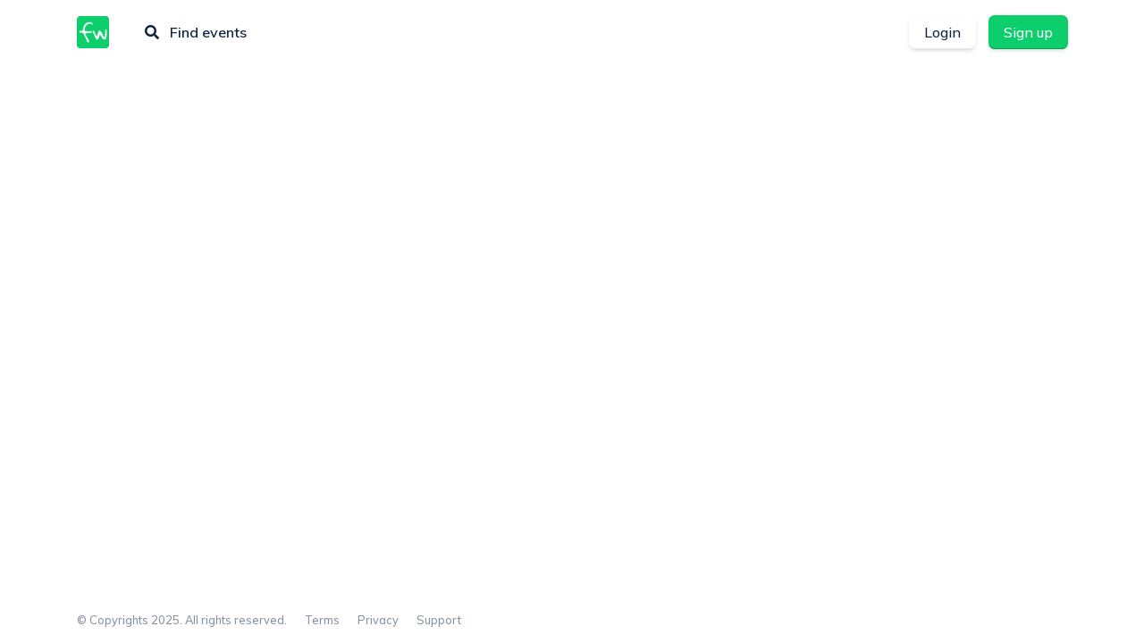

--- FILE ---
content_type: text/html; charset=utf-8
request_url: https://fwango.io/eura/events
body_size: 1900
content:
<!doctype html><html lang="en"><head><meta charset="utf-8"/><link rel="apple-touch-icon" sizes="180x180" href="/apple-touch-icon.png"/><link rel="icon" type="image/png" sizes="32x32" href="/favicon-32x32.png"/><link rel="icon" type="image/png" sizes="16x16" href="/favicon-16x16.png"/><link rel="manifest" href="/site.webmanifest"/><meta property="og:title" content="Fwango - Tournament management app"/><meta property="og:image" content="https://fwango.io/img/fwango_og_image.jpg"/><meta property="og:image:width" content="1200"/><meta property="og:image:height" content="630"/><meta property="og:description" content="Go play. We'll take care of the rest."/><meta property="og:site_name" content="Fwango"/><meta property="og:url" content="https://fwango.io"/><meta property="twitter:card" content="summary_large_image"/><meta name="twitter:image:alt" content="fwango.io"/><meta name="viewport" content="width=device-width,initial-scale=1,maximum-scale=1,user-scalable=no"/><meta name="theme-color" content="#000000"/><link href="https://fonts.googleapis.com/css?family=Gloria+Hallelujah&display=swap" rel="stylesheet"/><link href="https://fonts.googleapis.com/css?family=Muli:200,300,400,400i,500,600,600i,700&display=swap" rel="stylesheet"/><link rel="manifest" href="/manifest.json"/><script src="https://kit.fontawesome.com/f2a9db6bb5.js" crossorigin="anonymous"></script><script>window.placesAutocompleteCallback=function(){}</script><script async defer="defer" src="https://maps.googleapis.com/maps/api/js?key=AIzaSyDZF3iGlQ0OVSCQV0nLGAUfqf3Cgk2ixig&libraries=places&callback=placesAutocompleteCallback&language=en"></script><script src="https://js.stripe.com/v3/"></script><title>Fwango</title><link href="/static/css/10.345c62e1.chunk.css" rel="stylesheet"><link href="/static/css/main.3a52aebd.chunk.css" rel="stylesheet"></head><body><noscript>You need to enable JavaScript to run this app.</noscript><div id="root"></div><script>!function(e){function t(t){for(var n,c,a=t[0],d=t[1],u=t[2],i=0,s=[];i<a.length;i++)c=a[i],Object.prototype.hasOwnProperty.call(o,c)&&o[c]&&s.push(o[c][0]),o[c]=0;for(n in d)Object.prototype.hasOwnProperty.call(d,n)&&(e[n]=d[n]);for(l&&l(t);s.length;)s.shift()();return f.push.apply(f,u||[]),r()}function r(){for(var e,t=0;t<f.length;t++){for(var r=f[t],n=!0,c=1;c<r.length;c++){var d=r[c];0!==o[d]&&(n=!1)}n&&(f.splice(t--,1),e=a(a.s=r[0]))}return e}var n={},c={9:0},o={9:0},f=[];function a(t){if(n[t])return n[t].exports;var r=n[t]={i:t,l:!1,exports:{}};return e[t].call(r.exports,r,r.exports,a),r.l=!0,r.exports}a.e=function(e){var t=[];c[e]?t.push(c[e]):0!==c[e]&&{3:1,27:1}[e]&&t.push(c[e]=new Promise((function(t,r){for(var n="static/css/"+({}[e]||e)+"."+{0:"31d6cfe0",1:"31d6cfe0",2:"31d6cfe0",3:"82f66c09",4:"31d6cfe0",5:"31d6cfe0",6:"31d6cfe0",7:"31d6cfe0",11:"31d6cfe0",12:"31d6cfe0",13:"31d6cfe0",14:"31d6cfe0",15:"31d6cfe0",16:"31d6cfe0",17:"31d6cfe0",18:"31d6cfe0",19:"31d6cfe0",20:"31d6cfe0",21:"31d6cfe0",22:"31d6cfe0",23:"31d6cfe0",24:"31d6cfe0",25:"31d6cfe0",26:"31d6cfe0",27:"264b16e3",28:"31d6cfe0",29:"31d6cfe0",30:"31d6cfe0",31:"31d6cfe0",32:"31d6cfe0",33:"31d6cfe0"}[e]+".chunk.css",o=a.p+n,f=document.getElementsByTagName("link"),d=0;d<f.length;d++){var u=(l=f[d]).getAttribute("data-href")||l.getAttribute("href");if("stylesheet"===l.rel&&(u===n||u===o))return t()}var i=document.getElementsByTagName("style");for(d=0;d<i.length;d++){var l;if((u=(l=i[d]).getAttribute("data-href"))===n||u===o)return t()}var s=document.createElement("link");s.rel="stylesheet",s.type="text/css",s.onload=t,s.onerror=function(t){var n=t&&t.target&&t.target.src||o,f=new Error("Loading CSS chunk "+e+" failed.\n("+n+")");f.code="CSS_CHUNK_LOAD_FAILED",f.request=n,delete c[e],s.parentNode.removeChild(s),r(f)},s.href=o,document.getElementsByTagName("head")[0].appendChild(s)})).then((function(){c[e]=0})));var r=o[e];if(0!==r)if(r)t.push(r[2]);else{var n=new Promise((function(t,n){r=o[e]=[t,n]}));t.push(r[2]=n);var f,d=document.createElement("script");d.charset="utf-8",d.timeout=120,a.nc&&d.setAttribute("nonce",a.nc),d.src=function(e){return a.p+"static/js/"+({}[e]||e)+"."+{0:"bb8cd094",1:"a935763c",2:"7cdb2433",3:"0713bb7e",4:"9b3e4eb9",5:"a27ddbf3",6:"21154213",7:"e49ae53e",11:"0f4d94a5",12:"7c2dbc7e",13:"f62f02fb",14:"eee81727",15:"4acd8d1e",16:"40d05ed5",17:"09c3aaa4",18:"0d01819e",19:"61b29470",20:"6df16889",21:"c395b184",22:"af27f595",23:"12772098",24:"fe4f40c7",25:"6b8f5d50",26:"3ee63dd4",27:"b3a216dd",28:"0fc922c5",29:"efc5ee55",30:"169c7d9a",31:"1f2e8373",32:"d59749e3",33:"47e0a556"}[e]+".chunk.js"}(e);var u=new Error;f=function(t){d.onerror=d.onload=null,clearTimeout(i);var r=o[e];if(0!==r){if(r){var n=t&&("load"===t.type?"missing":t.type),c=t&&t.target&&t.target.src;u.message="Loading chunk "+e+" failed.\n("+n+": "+c+")",u.name="ChunkLoadError",u.type=n,u.request=c,r[1](u)}o[e]=void 0}};var i=setTimeout((function(){f({type:"timeout",target:d})}),12e4);d.onerror=d.onload=f,document.head.appendChild(d)}return Promise.all(t)},a.m=e,a.c=n,a.d=function(e,t,r){a.o(e,t)||Object.defineProperty(e,t,{enumerable:!0,get:r})},a.r=function(e){"undefined"!=typeof Symbol&&Symbol.toStringTag&&Object.defineProperty(e,Symbol.toStringTag,{value:"Module"}),Object.defineProperty(e,"__esModule",{value:!0})},a.t=function(e,t){if(1&t&&(e=a(e)),8&t)return e;if(4&t&&"object"==typeof e&&e&&e.__esModule)return e;var r=Object.create(null);if(a.r(r),Object.defineProperty(r,"default",{enumerable:!0,value:e}),2&t&&"string"!=typeof e)for(var n in e)a.d(r,n,function(t){return e[t]}.bind(null,n));return r},a.n=function(e){var t=e&&e.__esModule?function(){return e.default}:function(){return e};return a.d(t,"a",t),t},a.o=function(e,t){return Object.prototype.hasOwnProperty.call(e,t)},a.p="/",a.oe=function(e){throw console.error(e),e};var d=this["webpackJsonp@fwango/client"]=this["webpackJsonp@fwango/client"]||[],u=d.push.bind(d);d.push=t,d=d.slice();for(var i=0;i<d.length;i++)t(d[i]);var l=u;r()}([])</script><script src="/static/js/10.f671f285.chunk.js"></script><script src="/static/js/main.eab703de.chunk.js"></script></body></html>

--- FILE ---
content_type: text/plain; charset=utf-8
request_url: https://firestore.googleapis.com/google.firestore.v1.Firestore/Listen/channel?database=projects%2Froundnet-4e9b0%2Fdatabases%2F(default)&VER=8&RID=68086&CVER=22&X-HTTP-Session-Id=gsessionid&%24httpHeaders=X-Goog-Api-Client%3Agl-js%2F%20fire%2F8.10.1%0D%0AContent-Type%3Atext%2Fplain%0D%0AX-Firebase-GMPID%3A1%3A645293157248%3Aweb%3A308bca2ec84dc76e%0D%0A&zx=bewtagmypysi&t=1
body_size: -132
content:
51
[[0,["c","fEga5qo4pooVdK0vvkvvdg","",8,12,30000]]]
